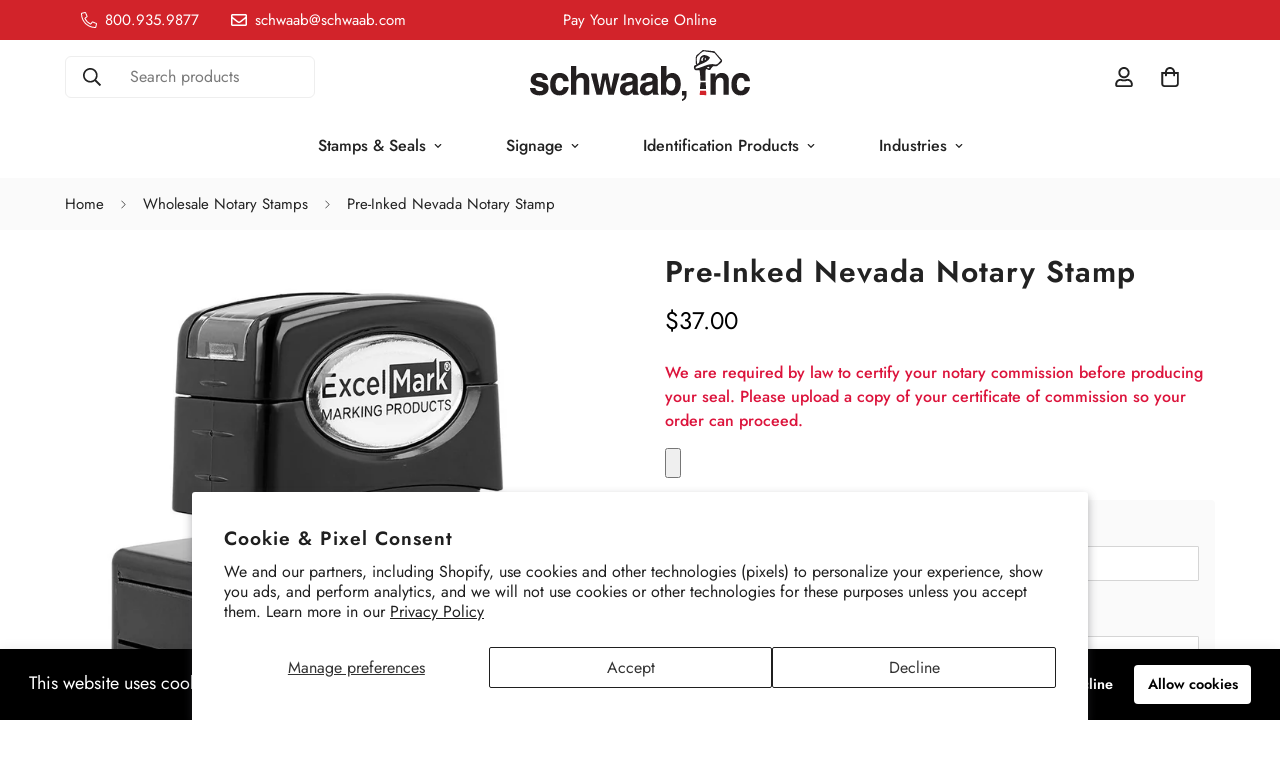

--- FILE ---
content_type: text/javascript; charset=utf-8
request_url: https://www.schwaab.com/products/nevada-notary-xl3-115e.js
body_size: -111
content:
{"id":3341800079424,"title":"Pre-Inked Nevada Notary Stamp","handle":"nevada-notary-xl3-115e","description":"\u003cul\u003e\n\u003cli\u003eExcelMark XL3-115e rectangle pre-inked stamp\u003c\/li\u003e\n\u003cli\u003e11\/6\" x 1-15\/16\" impression area\u003c\/li\u003e\n\u003cli\u003eMeets specified state requirements\u003c\/li\u003e\n\u003c\/ul\u003e\n\u003cp\u003ePre-inked mounts offer the most precise impressions and longest-lasting life. This ExcelMark stamp will last for 50,000 impressions before re-inking is necessary. When re-inking, slide the ink cartridge out of the unit, add a few drops of ink into the openings, and slide the ink cartridge back into the unit.\u003c\/p\u003e","published_at":"2024-11-14T11:32:08-06:00","created_at":"2019-03-25T12:54:54-05:00","vendor":"ExcelMark","type":"Notary Stamps","tags":["catalog","Cert Upload","Notary Stamps","Notary Supplies","Pre-Inked Stamps","Rectangle","State_Nevada"],"price":3700,"price_min":3700,"price_max":3700,"available":true,"price_varies":false,"compare_at_price":null,"compare_at_price_min":0,"compare_at_price_max":0,"compare_at_price_varies":false,"variants":[{"id":27311295299648,"title":"Default Title","option1":"Default Title","option2":null,"option3":null,"sku":"G102788","requires_shipping":true,"taxable":true,"featured_image":null,"available":true,"name":"Pre-Inked Nevada Notary Stamp","public_title":null,"options":["Default Title"],"price":3700,"weight":91,"compare_at_price":null,"inventory_management":null,"barcode":"G102788","quantity_rule":{"min":1,"max":null,"increment":1},"quantity_price_breaks":[],"requires_selling_plan":false,"selling_plan_allocations":[]}],"images":["\/\/cdn.shopify.com\/s\/files\/1\/0080\/1855\/9040\/products\/NEVADA-NOTARY-XL3-115E.jpg?v=1740763758"],"featured_image":"\/\/cdn.shopify.com\/s\/files\/1\/0080\/1855\/9040\/products\/NEVADA-NOTARY-XL3-115E.jpg?v=1740763758","options":[{"name":"Title","position":1,"values":["Default Title"]}],"url":"\/products\/nevada-notary-xl3-115e","media":[{"alt":null,"id":8777511731243,"position":1,"preview_image":{"aspect_ratio":1.0,"height":1000,"width":1000,"src":"https:\/\/cdn.shopify.com\/s\/files\/1\/0080\/1855\/9040\/products\/NEVADA-NOTARY-XL3-115E.jpg?v=1740763758"},"aspect_ratio":1.0,"height":1000,"media_type":"image","src":"https:\/\/cdn.shopify.com\/s\/files\/1\/0080\/1855\/9040\/products\/NEVADA-NOTARY-XL3-115E.jpg?v=1740763758","width":1000}],"requires_selling_plan":false,"selling_plan_groups":[]}

--- FILE ---
content_type: text/javascript; charset=utf-8
request_url: https://www.schwaab.com/products/nevada-notary-xl3-115e.js
body_size: 303
content:
{"id":3341800079424,"title":"Pre-Inked Nevada Notary Stamp","handle":"nevada-notary-xl3-115e","description":"\u003cul\u003e\n\u003cli\u003eExcelMark XL3-115e rectangle pre-inked stamp\u003c\/li\u003e\n\u003cli\u003e11\/6\" x 1-15\/16\" impression area\u003c\/li\u003e\n\u003cli\u003eMeets specified state requirements\u003c\/li\u003e\n\u003c\/ul\u003e\n\u003cp\u003ePre-inked mounts offer the most precise impressions and longest-lasting life. This ExcelMark stamp will last for 50,000 impressions before re-inking is necessary. When re-inking, slide the ink cartridge out of the unit, add a few drops of ink into the openings, and slide the ink cartridge back into the unit.\u003c\/p\u003e","published_at":"2024-11-14T11:32:08-06:00","created_at":"2019-03-25T12:54:54-05:00","vendor":"ExcelMark","type":"Notary Stamps","tags":["catalog","Cert Upload","Notary Stamps","Notary Supplies","Pre-Inked Stamps","Rectangle","State_Nevada"],"price":3700,"price_min":3700,"price_max":3700,"available":true,"price_varies":false,"compare_at_price":null,"compare_at_price_min":0,"compare_at_price_max":0,"compare_at_price_varies":false,"variants":[{"id":27311295299648,"title":"Default Title","option1":"Default Title","option2":null,"option3":null,"sku":"G102788","requires_shipping":true,"taxable":true,"featured_image":null,"available":true,"name":"Pre-Inked Nevada Notary Stamp","public_title":null,"options":["Default Title"],"price":3700,"weight":91,"compare_at_price":null,"inventory_management":null,"barcode":"G102788","quantity_rule":{"min":1,"max":null,"increment":1},"quantity_price_breaks":[],"requires_selling_plan":false,"selling_plan_allocations":[]}],"images":["\/\/cdn.shopify.com\/s\/files\/1\/0080\/1855\/9040\/products\/NEVADA-NOTARY-XL3-115E.jpg?v=1740763758"],"featured_image":"\/\/cdn.shopify.com\/s\/files\/1\/0080\/1855\/9040\/products\/NEVADA-NOTARY-XL3-115E.jpg?v=1740763758","options":[{"name":"Title","position":1,"values":["Default Title"]}],"url":"\/products\/nevada-notary-xl3-115e","media":[{"alt":null,"id":8777511731243,"position":1,"preview_image":{"aspect_ratio":1.0,"height":1000,"width":1000,"src":"https:\/\/cdn.shopify.com\/s\/files\/1\/0080\/1855\/9040\/products\/NEVADA-NOTARY-XL3-115E.jpg?v=1740763758"},"aspect_ratio":1.0,"height":1000,"media_type":"image","src":"https:\/\/cdn.shopify.com\/s\/files\/1\/0080\/1855\/9040\/products\/NEVADA-NOTARY-XL3-115E.jpg?v=1740763758","width":1000}],"requires_selling_plan":false,"selling_plan_groups":[]}

--- FILE ---
content_type: text/javascript; charset=utf-8
request_url: https://www.schwaab.com/products/nevada-notary-xl3-115e.js
body_size: -171
content:
{"id":3341800079424,"title":"Pre-Inked Nevada Notary Stamp","handle":"nevada-notary-xl3-115e","description":"\u003cul\u003e\n\u003cli\u003eExcelMark XL3-115e rectangle pre-inked stamp\u003c\/li\u003e\n\u003cli\u003e11\/6\" x 1-15\/16\" impression area\u003c\/li\u003e\n\u003cli\u003eMeets specified state requirements\u003c\/li\u003e\n\u003c\/ul\u003e\n\u003cp\u003ePre-inked mounts offer the most precise impressions and longest-lasting life. This ExcelMark stamp will last for 50,000 impressions before re-inking is necessary. When re-inking, slide the ink cartridge out of the unit, add a few drops of ink into the openings, and slide the ink cartridge back into the unit.\u003c\/p\u003e","published_at":"2024-11-14T11:32:08-06:00","created_at":"2019-03-25T12:54:54-05:00","vendor":"ExcelMark","type":"Notary Stamps","tags":["catalog","Cert Upload","Notary Stamps","Notary Supplies","Pre-Inked Stamps","Rectangle","State_Nevada"],"price":3700,"price_min":3700,"price_max":3700,"available":true,"price_varies":false,"compare_at_price":null,"compare_at_price_min":0,"compare_at_price_max":0,"compare_at_price_varies":false,"variants":[{"id":27311295299648,"title":"Default Title","option1":"Default Title","option2":null,"option3":null,"sku":"G102788","requires_shipping":true,"taxable":true,"featured_image":null,"available":true,"name":"Pre-Inked Nevada Notary Stamp","public_title":null,"options":["Default Title"],"price":3700,"weight":91,"compare_at_price":null,"inventory_management":null,"barcode":"G102788","quantity_rule":{"min":1,"max":null,"increment":1},"quantity_price_breaks":[],"requires_selling_plan":false,"selling_plan_allocations":[]}],"images":["\/\/cdn.shopify.com\/s\/files\/1\/0080\/1855\/9040\/products\/NEVADA-NOTARY-XL3-115E.jpg?v=1740763758"],"featured_image":"\/\/cdn.shopify.com\/s\/files\/1\/0080\/1855\/9040\/products\/NEVADA-NOTARY-XL3-115E.jpg?v=1740763758","options":[{"name":"Title","position":1,"values":["Default Title"]}],"url":"\/products\/nevada-notary-xl3-115e","media":[{"alt":null,"id":8777511731243,"position":1,"preview_image":{"aspect_ratio":1.0,"height":1000,"width":1000,"src":"https:\/\/cdn.shopify.com\/s\/files\/1\/0080\/1855\/9040\/products\/NEVADA-NOTARY-XL3-115E.jpg?v=1740763758"},"aspect_ratio":1.0,"height":1000,"media_type":"image","src":"https:\/\/cdn.shopify.com\/s\/files\/1\/0080\/1855\/9040\/products\/NEVADA-NOTARY-XL3-115E.jpg?v=1740763758","width":1000}],"requires_selling_plan":false,"selling_plan_groups":[]}

--- FILE ---
content_type: text/javascript; charset=utf-8
request_url: https://www.schwaab.com/products/nevada-notary-xl3-115e.js
body_size: 319
content:
{"id":3341800079424,"title":"Pre-Inked Nevada Notary Stamp","handle":"nevada-notary-xl3-115e","description":"\u003cul\u003e\n\u003cli\u003eExcelMark XL3-115e rectangle pre-inked stamp\u003c\/li\u003e\n\u003cli\u003e11\/6\" x 1-15\/16\" impression area\u003c\/li\u003e\n\u003cli\u003eMeets specified state requirements\u003c\/li\u003e\n\u003c\/ul\u003e\n\u003cp\u003ePre-inked mounts offer the most precise impressions and longest-lasting life. This ExcelMark stamp will last for 50,000 impressions before re-inking is necessary. When re-inking, slide the ink cartridge out of the unit, add a few drops of ink into the openings, and slide the ink cartridge back into the unit.\u003c\/p\u003e","published_at":"2024-11-14T11:32:08-06:00","created_at":"2019-03-25T12:54:54-05:00","vendor":"ExcelMark","type":"Notary Stamps","tags":["catalog","Cert Upload","Notary Stamps","Notary Supplies","Pre-Inked Stamps","Rectangle","State_Nevada"],"price":3700,"price_min":3700,"price_max":3700,"available":true,"price_varies":false,"compare_at_price":null,"compare_at_price_min":0,"compare_at_price_max":0,"compare_at_price_varies":false,"variants":[{"id":27311295299648,"title":"Default Title","option1":"Default Title","option2":null,"option3":null,"sku":"G102788","requires_shipping":true,"taxable":true,"featured_image":null,"available":true,"name":"Pre-Inked Nevada Notary Stamp","public_title":null,"options":["Default Title"],"price":3700,"weight":91,"compare_at_price":null,"inventory_management":null,"barcode":"G102788","quantity_rule":{"min":1,"max":null,"increment":1},"quantity_price_breaks":[],"requires_selling_plan":false,"selling_plan_allocations":[]}],"images":["\/\/cdn.shopify.com\/s\/files\/1\/0080\/1855\/9040\/products\/NEVADA-NOTARY-XL3-115E.jpg?v=1740763758"],"featured_image":"\/\/cdn.shopify.com\/s\/files\/1\/0080\/1855\/9040\/products\/NEVADA-NOTARY-XL3-115E.jpg?v=1740763758","options":[{"name":"Title","position":1,"values":["Default Title"]}],"url":"\/products\/nevada-notary-xl3-115e","media":[{"alt":null,"id":8777511731243,"position":1,"preview_image":{"aspect_ratio":1.0,"height":1000,"width":1000,"src":"https:\/\/cdn.shopify.com\/s\/files\/1\/0080\/1855\/9040\/products\/NEVADA-NOTARY-XL3-115E.jpg?v=1740763758"},"aspect_ratio":1.0,"height":1000,"media_type":"image","src":"https:\/\/cdn.shopify.com\/s\/files\/1\/0080\/1855\/9040\/products\/NEVADA-NOTARY-XL3-115E.jpg?v=1740763758","width":1000}],"requires_selling_plan":false,"selling_plan_groups":[]}